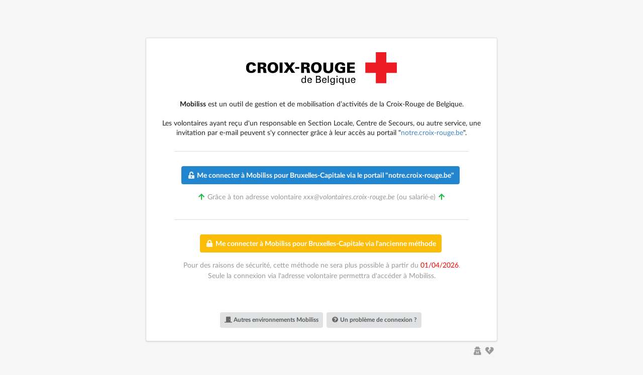

--- FILE ---
content_type: text/html; charset=UTF-8
request_url: https://brucap.mobiliss.be/welcome
body_size: 7322
content:
<html lang="fr">
    <head>
        <title>Mobiliss</title>

    <meta name="robots" content="noindex, nofollow">
    <meta name="googlebot" content="noindex, nofollow">
    <meta charset="utf-8" />
    <meta name="viewport" content="width=device-width, initial-scale=1.0, maximum-scale=1.0">
    <meta name="theme-color" content="#2185D0">

    <link rel="icon" type="image/png" sizes="32x32" href="/assets/favicon/favicon-32x32.png">
    <link rel="icon" type="image/png" sizes="16x16" href="/assets/favicon/favicon-16x16.png">
    <link rel="shortcut icon" href="/assets/favicon/favicon.ico">

    <link rel="stylesheet" href="https://cdnjs.cloudflare.com/ajax/libs/fomantic-ui/2.9.3/semantic.min.css" integrity="sha512-3quBdRGJyLy79hzhDDcBzANW+mVqPctrGCfIPosHQtMKb3rKsCxfyslzwlz2wj1dT8A7UX+sEvDjaUv+WExQrA==" crossorigin="anonymous" referrerpolicy="no-referrer" />
    <script src="https://cdnjs.cloudflare.com/ajax/libs/jquery/3.3.1/jquery.min.js" integrity="sha512-+NqPlbbtM1QqiK8ZAo4Yrj2c4lNQoGv8P79DPtKzj++l5jnN39rHA/xsqn8zE9l0uSoxaCdrOgFs6yjyfbBxSg==" crossorigin="anonymous" referrerpolicy="no-referrer"></script>
    <script src="https://cdnjs.cloudflare.com/ajax/libs/fomantic-ui/2.9.3/semantic.min.js" integrity="sha512-gnoBksrDbaMnlE0rhhkcx3iwzvgBGz6mOEj4/Y5ZY09n55dYddx6+WYc72A55qEesV8VX2iMomteIwobeGK1BQ==" crossorigin="anonymous" referrerpolicy="no-referrer"></script>

    <script src="https://cdnjs.cloudflare.com/ajax/libs/moment.js/2.22.2/moment.min.js" integrity="sha512-O2Y8hD83PQtRf8vcr0N+yxwRtErIVaHJ4NOpojzq2yvUmhiJbQIT9OAYu27t+mVk814t+ongBVGx+YGylICVkQ==" crossorigin="anonymous" referrerpolicy="no-referrer"></script>
    <script src="https://cdnjs.cloudflare.com/ajax/libs/moment.js/2.22.2/locale/fr.js" integrity="sha512-j9UoaRIytYTAh6ox2vfRZXk4SubbS3NN7uJ95TouluXBr0086sR9IUZ7EVid4t+I+myP1+ZNTaxPHZBqbdObug==" crossorigin="anonymous" referrerpolicy="no-referrer"></script>
    <script src="https://cdnjs.cloudflare.com/ajax/libs/jquery.address/1.6/jquery.address.min.js" integrity="sha512-Fhm8fcAQhENO1HmU1JjbnNm6ReszFIiJvkHdnuGZBznaaM6vakH4YEPO7v8M3PbGR03R/dur0QP5vZ5s4YaN7w==" crossorigin="anonymous" referrerpolicy="no-referrer"></script>
    <script src="https://cdnjs.cloudflare.com/ajax/libs/jqueryui/1.12.1/jquery-ui.min.js" integrity="sha512-uto9mlQzrs59VwILcLiRYeLKPPbS/bT71da/OEBYEwcdNUk8jYIy+D176RYoop1Da+f9mvkYrmj5MCLZWEtQuA==" crossorigin="anonymous" referrerpolicy="no-referrer"></script>
    <link rel="stylesheet" href="https://cdn.jsdelivr.net/npm/file-icon-vectors@1.0.0/dist/file-icon-classic.min.css" />






    <script>var contextPath = ''; function call(url){$('<form />',{action:''+url,method:'POST',style:'display: none;'}).append('<input type="hidden" value="747e869c-6914-4f4d-8919-2eea83883866" name="authenticity_token" />').appendTo('body').submit();}</script>

    <link rel="stylesheet" type="text/css" href="/assets/css/weblith.css?t=20260117">
    <script src="/assets/js/weblith.js?t=20260117"></script>
    <script src="/assets/js/datatables.js?t=20260117"></script>

<script>
    var contextPath='';
    $.fn.modal.settings.duration = 400;
    $.fn.dropdown.settings.duration = 200;
</script>

<link rel="stylesheet" href="/assets/css/semantic-responsive.css" />
<link href="/assets/css/mobiliss.css?t=20260117" rel="stylesheet" type="text/css">
<script src="/assets/js/mobiliss.js?t=20260117"></script>
    </head>
    <body class="public">
        <div id="mainContent" class="ui main text container">
    <div class="ui center aligned centered segment">
        <img class="ui centered medium image" src="/assets/img/logo-crb.svg" alt="Logo Croix-Rouge de Belgique" />
        <p style="margin-top: 2em"><b>Mobiliss</b> est un outil de gestion et de mobilisation d’activités de la Croix-Rouge de Belgique.<br/><br/>
            Les volontaires ayant reçu d'un responsable en Section Locale, Centre de Secours, ou autre service, une invitation par e-mail peuvent s'y connecter grâce à leur accès au portail "<a href="https://notre.croix-rouge.be" target="_blank">notre.croix-rouge.be</a>".</p>

    <div class="ui grid">
        <div class="sixteen wide center aligned buttonBar column" style="padding-top: 0;">
	<div class="ui   divider"></div>
        <a aria-label="Me connecter à Mobiliss pour Bruxelles-Capitale via le portail &quot;notre.croix-rouge.be&quot;" role="button" id="" class="ui blue icon button"  href="/azuread/login"><i class="unlock alternate icon"></i> Me connecter à Mobiliss pour Bruxelles-Capitale via le portail &quot;notre.croix-rouge.be&quot;</a>
                    <div class="less-important"><i class="green up arrow icon"></i> Grâce à ton adresse volontaire <i>xxx@volontaires.croix-rouge.be</i> (ou salarié&middot;e) <i class="green up arrow icon"></i></div><br/>
                    <div class="ui divider" style="margin-top: 1em !important"></div>
        <a aria-label="Me connecter à Mobiliss pour Bruxelles-Capitale via l&#39;ancienne méthode" role="button" id="" class="ui yellow icon button"  href="javascript:getConfirm(&#39;/auth0/login&#39;,&#39;Pour des raisons de sécurité, la connexion via cette méthode ne sera plus possible à partir du 01/04/2026. Seule la connexion via le portail &quot;Notre Croix-Rouge&quot; permettra d accéder à Mobiliss. Continuer tout de même?&#39;)"><i class="lock alternate icon"></i> Me connecter à Mobiliss pour Bruxelles-Capitale via l&#39;ancienne méthode</a>
                    <div class="less-important">Pour des raisons de sécurité, cette méthode ne sera plus possible à partir du <span style="color: red">01/04/2026</span>.<br/>Seule la connexion via l'adresse volontaire permettra d'accéder à Mobiliss. </div><br/>
            <br/>
            
        </div>
    </div>

        <br/>
        <a aria-label="Autres environnements Mobiliss" role="button" id="" class="ui tiny icon button"  href="https://www.mobiliss.be"><i class="door closed icon"></i> Autres environnements Mobiliss</a>
        <a aria-label="Un problème de connexion ?" role="button" id="" class="ui tiny icon button"  href="javascript:showModal(&#39;helpModal&#39;)"><i class="question mark circle icon"></i> Un problème de connexion ?</a>
        <div class="footer" style="position: absolute; text-align: right; right: .3em; bottom: -1.9em; font-size: 1.2em">
            <a href="/welcome?support"><i class="less-important spy icon popup" data-content="Accès support"></i></a>
            <a href="https://support.mobiliss.be" target="_blank"><i class="less-important heart broken icon popup" data-content="Service en panne?"></i></a>
        </div>
    </div>
    <div id="helpModal" class="ui small modal">
        <div class="header">Tu rencontres un probl&egrave;me avec Mobiliss ?</div>
        <div class="content">
            <p>Un souci avec l'application ou les e-mails que tu re&ccedil;ois ? Contacte l'un de tes responsables d'activit&eacute;.</p>
            <p>Un souci avec ton identifiant ou avec ton mot de passe ? Contacte le service DESK :</p>
            <p><i class="yellow phone icon"></i> <a href="tel:0081771999">+32 81 77 19 99</a> - <i class="yellow envelope outline icon"></i> <a href="mailto:service.desk@croix-rouge.be">service.desk@croix-rouge.be</a></p>
        </div>
    </div>
        </div>
    </body>
</html>


--- FILE ---
content_type: text/css; charset=UTF-8
request_url: https://brucap.mobiliss.be/assets/css/weblith.css?t=20260117
body_size: 1058
content:
body.empty {
  background-color: white !important;
  padding: .5em;
}

.hide {
  display: none !important;
}

.scrollable {
  overflow-y: auto;
  overflow-x: hidden;
}

.hidden {
  display: none;
}

input::-webkit-contacts-auto-fill-button {
  visibility: hidden;
  display: none !important;
  pointer-events: none;
  position: absolute;
  right: 0;
}

.ui.header span.sub.header {
  float: right;
  padding-top: 4px;
}

@media only screen and (max-width: 991px) {
  .ui.header span.sub.header {
    display: none;
  }
}

a.fluid.card:hover .ui.button { background-color: #CACBCD; color: rgba(0, 0, 0, 0.8); }

.ui.fixed.labels.item.list .ui.fixed.label {
  width: 11rem;
  vertical-align: middle;
}

div.item ul {
  margin-bottom: 5px;
  list-style-type: circle;
}

div.item ul li {
  padding-bottom: 3px;
}

div.ui.secondary.floating.menu {
  display: flex;
  flex-direction: row;
  flex-wrap: wrap;
}

div.ui.secondary.reduced.menu .item {
  padding: .4em .5em !important;
}

div.ui.secondary.menu .item:hover {
  background: rgba(0,0,0,.05) !important;
}

--- FILE ---
content_type: text/css; charset=UTF-8
request_url: https://brucap.mobiliss.be/assets/css/semantic-responsive.css
body_size: 2344
content:
/* Semantic UI has these classes, however they're only applicable to*/
/* grids, containers, rows and columns.*/
/* plus, there isn't any `mobile invisible`, `X invisible` class.*/
/* this snippet is using the same class names and same approach*/
/* plus a bit more but to all elements.*/
/* see https://github.com/Semantic-Org/Semantic-UI/issues/1114*/

/* Mobile */
@media only screen and (max-width: 767px) {
  [class*="mobile invisible"],
  [class*="tablet only"]:not(.mobile),
  [class*="computer only"]:not(.mobile),
  [class*="large screen only"]:not(.mobile),
  [class*="widescreen only"]:not(.mobile),
  [class*="or lower invisible"] {
    display: none !important;
  }
}

/* Tablet / iPad Portrait */
@media only screen and (min-width: 768px) and (max-width: 991px) {
  [class*="mobile only"]:not(.tablet),
  [class*="tablet invisible"],
  [class*="computer only"]:not(.tablet),
  [class*="large screen only"]:not(.tablet),
  [class*="widescreen only"]:not(.tablet),
  [class*="or lower invisible"]:not(.mobile) {
    display: none !important;
  }
}

/* Computer / Desktop / iPad Landscape */
@media only screen and (min-width: 992px) and (max-width: 1199px) {
  [class*="mobile only"]:not(.computer),
  [class*="tablet only"]:not(.computer),
  [class*="computer invisible"],
  [class*="large screen only"]:not(.computer),
  [class*="widescreen only"]:not(.computer),
  [class*="or lower invisible"]:not(.tablet):not(.mobile) {
    display: none !important;
  }
}

/* Large Monitor */
@media only screen and (min-width: 1200px) and (max-width: 1919px) {
  [class*="mobile only"]:not([class*="large screen"]),
  [class*="tablet only"]:not([class*="large screen"]),
  [class*="computer only"]:not([class*="large screen"]),
  [class*="large screen invisible"],
  [class*="widescreen only"]:not([class*="large screen"]),
  [class*="or lower invisible"]:not(.computer):not(.tablet):not(.mobile) {
    display: none !important;
  }
}

/* Widescreen Monitor */
@media only screen and (min-width: 1920px) {
  [class*="mobile only"]:not([class*="widescreen"]),
  [class*="tablet only"]:not([class*="widescreen"]),
  [class*="computer only"]:not([class*="widescreen"]),
  [class*="large screen only"]:not([class*="widescreen"]),
  [class*="widescreen invisible"],
  [class*="widescreen or lower invisible"] {
    display: none !important;
  }
}

--- FILE ---
content_type: text/css; charset=UTF-8
request_url: https://brucap.mobiliss.be/assets/css/mobiliss.css?t=20260117
body_size: 21758
content:
html, body {
	background-color: #f6f6f6;
	height: 100%;
	width: 100%;
	margin: 0;
	padding: 0;
}

/* https://github.com/usablica/intro.js/issues/2081 */
.introjs-tooltipReferenceLayer {
	visibility: visible !important;
}

/* https://github.com/dmhendricks/file-icon-vectors?tab=readme-ov-file */
.fiv-cla, .fiv-viv, .fiv-sqo {
	font-size: 2em;
	margin-right: .2em;
	vertical-align: middle;
}

body.public {
	background-color: #f6f6f6;
}

body.public .ui.segment {
	padding: 2em 2em 1em !important;
}

body.public .ui.segment .ui.divider {
	margin: 2em !important;
}

body.public .ui.segment .button {
	margin-bottom: 1em;
}

body.public div.main.container > .ui.message {
	font-size: 90%;
}

.ui.main.container {
	padding-top: 75px;
	margin-bottom: 75px;
}

.ui.main.oneColumn.container {
	padding: 88px 30px;
	width: 80% !important;
}

.ui.main.oneColumn.large.container {
	min-width: 0 !important;
	max-width: none !important;
	width: auto !important;
	overflow: auto;
	white-space: nowrap;
	overflow-x: scroll
}

.ui.main.grid {
	margin: 0;
}

.narrow.column {
	padding-left: 10em !important;
	padding-right: 10em !important;
}

@media only screen and (min-width: 992px) {
	.ui.main.grid>div.column:last-child {
		padding-left: 30px;
		padding-right: 30px;
	}
}

@media only screen and (max-width: 991px) {
	.ui.main.grid>div.column {
		padding: 10px;
	}
	.ui.main.container {
		padding-top: 44px;
	}
	.ui.secondary.pointing.menu > a.item {
		max-width: 44px !important;
		width: 44px !important;
		overflow: hidden;
	}
	.ui.secondary.pointing.menu > a.item > i {
		margin-right: 30px;
	}
}

@media only screen and (max-width: 736px) {
	.ui.main.grid>div.column {
		padding-top: 10px !important;
		padding: 0;
	}
}

.strike, .strike label {
	text-decoration: line-through;
}

.italic {
	font-style: italic;
}

.bold {
	font-weight: bold;
}

i.icon {
	margin: 0;
}

div.centered {
	width: 100%;
	text-align: center;
}

.ui.segment ul {
	margin: 0;
	padding-left: 2em;
}

.ui.table tfoot tr th {
	font-weight: bold;
}

.ui.table.compact input {
	padding: .4em .6em;
	border: none;
}

.ui.table.compact .ui.selection.dropdown {
	border: none;
	padding: .4em .6em;
	min-height: 0;
}

.ui.table.compact .ui.selection.dropdown>.dropdown.icon {
	display: none;
}

.ui.table:not(.nodbl) tbody tr:not(.grey) {
	cursor: pointer;
}

span.hidden {
	display: none;
}

.ui.table thead th, .ui.table tfoot th, .ui.table tbody tr.grey, .ui.compact.table tbody tr.grey:hover, .ui.table tbody th {
	background-color: #eeeff0 !important;
}

.ui.table tbody th {
	border-top: 1px solid rgba(34,36,38,.1);
}

.ui.table tbody tr:first-child th {
	border-top: 0;
}

.ui.compact.cellhover.table tbody tr:hover {
	background-color: #ffffff !important;
}

.draggable {
	cursor: pointer !important;
}

.ui.segment.uploading {
	background-color: #e5e5e5;
}

.draggable>div {
	padding: .2em .2em .2em .3em;
	border-radius: .5em;
	margin-right: 12px;
}

.draggable:hover>div {
	background-color: white !important;
}

.ui.table tbody tr.grey td {
	font-weight: 600;
	color: #5c5c5e;
	padding: 6px;
}

.ui.table hr {
	border: 0;
	height: 1px;
	background: #eeeff0;
}

.ui.compact.table td .ui.mini.button, .ui.compact.table th .ui.mini.button {
	padding: .45em;
	margin: 0;
	vertical-align: top;
}

.ui.compact.table>tbody>tr>th, .ui.compact.table>tfoot>tr>th, .ui.compact.table>thead>tr>th, .ui.compact.table>tr>th {
	padding-top: .4em;
	padding-bottom: .4em;
}

.ui.table span.small.text, .ui.table tr td.mini, .ui.table tr th.mini {
	font-size: 90%;
	font-weight: normal;
}

div.ui.popup.calendar {
	z-index: 200 !important;
}

.ui.popup {
	max-width: 330px;
}

.ui.segment .row .ui.mini.button {
	margin-bottom: 3px;
	margin-left: 5px;
	vertical-align: top;
}

div.dataTables_filter, div.dataTables_length, #toggle, div.bordered {
	display: inline;
}

.export-container {
	display: flex !important;
	flex-direction: row;
	justify-content: flex-end;
	align-items: center;
}

#toggle, div.bordered {
	margin-left: 10px;
	padding-left: 10px;
	border-left: 1px solid rgba(34,36,38,.1);
}

#toggle .ui.dropdown {
	min-width: 22em !important;
	margin-left: 0;
	font-size: 2em;
}

#toggle .ui.dropdown > .text {
	font-size: 1.05em !important;
}

.ui.dtgrid div.row:first-child .dataTables_filter span.ui.input input {
	font-size: .88em !important;
	line-height: .88em !important;
	padding: 0 5px !important;
}

.dataTables_filter label i.search.icon {
	vertical-align: middle;
}

.dataTables_filter span.input {
	margin-left: 0 !important;
}

select.ui.dropdown {
	height: 24px;
}

.ui.dropdown.icons .menu>.item>.icon {
	margin-right: 0;
	margin-left: -7px;
}

.ui.fileItems.grid {
	padding: 1em 1em 0 !important;
	margin-bottom: 0;
}

div.fileItem {
	padding: .2em 0 !important;
	vertical-align: text-top;
	line-height: 32px;
	width: 50%;
}

div.row.time {
	margin-bottom: 1em;
}

div.row.material {
	margin-top: 1em;
}

.ui.fileItems.compact.grid div.fileItem {
	width: 100%;
}

div.fileItem img {
	vertical-align: middle;
}

div.fileItem .menu .item {
	font-size: 100% !important;
}

div.fileItem .menu .item .icon {
	font-size: 1rem !important;
}

h1.ui.dividing.header, h2.ui.dividing.header, h3.ui.dividing.header, h4.ui.dividing.header {
	margin-top: 0;
	margin-bottom: .5em;
}

.dataTables_wrapper .ui.grid {
	margin-top: 0;
}

td.nowrap, th.nowrap, span.nowrap {
	white-space: nowrap;
}

th.watermarked, td.watermarked {
	position: relative;
}

td div.watermark-left, th div.watermark-left {
	position: absolute;
	bottom: 4px;
	left: 4px;
	float: left;
	/* font-size: 80%; */
	text-align: left;
}

td div.watermark, th div.watermark {
	position: absolute;
	bottom: 0;
	right: 0;
	font-size: 95%;
	padding: 4px 8px;
}

td div.watermark {
	background-color: white;
	border-top: 1px dotted rgba(34, 36, 38, .1);
	border-left: 1px dotted rgba(34, 36, 38, .1);
}

.ui.mini.icon.basic.button {
	background-color: white !important;
	vertical-align: top;
}

.clickMenu {
	cursor: pointer;
}

.ui.top.right.pointing.dropdown>.menu {
	top: 50%;
	right: -5px;
}

.ui.bottom.right.pointing.dropdown>.menu {
	bottom: 50%;
	right: -5px;
}

.minified.column {
	padding-top: 0 !important;
	font-size: 80%;
}

#loginPage .message {
	text-align: left;
}

#loginPage form .message {
	font-size: 90% !important;
}

.ui.message p {
	opacity: 1;
}

table.ui.table.segment {
	box-shadow: 0 1px 2px 0 rgba(34, 36, 38, .15);
}

.ui.segment div.ui.dividing.header {
	margin-top: 8px;
	margin-bottom: 8px;
}

.ui.segment .ui.divider {
	margin: 8 0 8 !important;
}

.ui.segment div.menu .ui.divider {
	margin: 2 0 0 !important;
}

.field small.helper {
	color: #FE9A76 !important;
}

div.positive, span.positive {
	color: #2c662d !important;
}

div.negative, span.negative {
	color: #9f3a38 !important;
}

div.checkboxPadded {
	padding-top: 6px;
}

div.small.text {
	font-size: 90%;
	font-weight: normal;
	color: #7e7f82;
}

h2.header i.icon {
	font-size: 90% !important;
	vertical-align: baseline !important;
	display: inline !important;
	margin: 2px 5px;
}

.row .user.icon {
	margin-top: 4px !important;
}

.row .users.icon {
	margin-top: 5px !important;
}

.ui.form input, .ui.form select, .ui.form textarea, .ui.form div.dropdown {
	font-family: Lato, 'Helvetica Neue', Arial, Helvetica, sans-serif;
	padding: .6em !important;
	min-height: 2.5em !important;
}

.ui.form .ui.left.icon.input input {
	padding-left: 2.5em !important;
}

.ui.form .fields, .ui.form .field {
	margin-bottom: .7em;
}

.ui.form .fields:last-child, .ui.form .field:last-child {
	margin-bottom: 0;
}

.ui.form input[readonly], .ui.form input[readonly]:focus, div.dropdown.read-only, .checkbox.read-only {
	background-color: #eeeff0 !important;
}

.ui.selection.dropdown>.delete.icon, .ui.selection.dropdown>.dropdown.icon, .ui.selection.dropdown>.search.icon {
	padding: .7em;
}

.ui.dtgrid div.row:first-child {
	padding-top: 0;
	padding-bottom: .7rem;
}

.ui.dtgrid div.row:last-child {
	padding-top: .8rem;
	padding-bottom: .8rem;
}

.ui.dtgrid div.row:first-child .ui.input input, .ui.dtgrid div.row:last-child .ui.input input,
.ui.dtgrid div.row:first-child .ui.selection.dropdown, .ui.dtgrid div.row:last-child .ui.selection.dropdown {
	padding: .4em !important;
	font-size: .9rem !important;
	width: auto !important;
	vertical-align: middle !important;
	margin-left: .5em;
	min-height: 2.2em;
	line-height: 1.5em;
}

.ui.dropdown .menu>.item>.icon {
	margin-right: .5rem;
}

.column.chart {
	min-height: 120px;
}

@media screen and (min-width: 800px) {
	.column.chart {
		min-height: 240px;
		height: 40%;
	}
}

.ui.fixed.table td, .ui.fixed.table th {
	overflow: visible;
}

h4 i.icon {
	font-size: 1em !important;
	vertical-align: top !important;
}

.ui.medium.label {
	padding: 3px;
	margin: 1px 0 1px 2px;
}

.clickable {
	cursor: pointer !important;
}

.ui.form .disabled.field, .ui.form .disabled.fields .field, .ui.form .field :disabled {
	opacity: .80;
}

.ui.table tbody tr td.missing {
	background-color: rgb(255, 240, 242);
}

tr.disabledModel td, span.disabled, td.disabled {
	color: rgba(40,40,40,.3);
	text-decoration: line-through;
}

.ui.segment ul li .ui.compact.icon.button, .ui.dropdown .ui.compact.icon.button {
	padding: 5px !important;
}

.ui.purple.segment ul li {
	line-height: 22px !important;
}

.ui.segment h5 {
	padding-bottom: 5px;
}

.ui.segment h5 .icon {
	font-size: 16px;
	margin-top: -5px;
}

.doodle>.past {
	margin-top: 5em;
}

.doodle>.past ~ .past {
	margin-top: 1em;
}

.doodle>.past th, .doodle>.past td, .doodle>.tab>.past th, .doodle>.tab>.past td {
	color: #b3b4b5;
	background-color: #f7f8fa;
}

input::-webkit-contacts-auto-fill-button {
	visibility: hidden;
	display: none !important;
	pointer-events: none;
	position: absolute;
	right: 0;
}

.grey {
	color: #a8a9ad;
}

.ui.table.event thead th {
	padding: .7em .5em;
}

div.ui.tabular.menu a.ui.mini.icon.basic.button {
	margin: 6px;
	float: right;
}

i.icon.spec.sisu:before {
	content: "\f069";
	color: green;
}

i.icon.spec.infi:before {
	content: "\f069";
	color: lightgreen;
}

i.icon.spec.med:before {
	content: "\f069";
	color: orange;
}

i.icon.spec.med.urg:before {
	content: "\f069";
	color: red;
}

i.icon.spec.amu:before {
	content: "\f069";
	color: blue;
}

i.icon.spec.tms:before {
	content: "\f069";
	color: grey;
}

.ui.menu.fixed {
	z-index: 20;
	margin-top: 30px;
	border-bottom-width: 1px;
	border-bottom-color: rgba(0, 0, 0, 0.3);
	border-top-width: 1px;
	border-top-color: rgba(0, 0, 0, 0.3);
}

.ui.menu.first.fixed {
	border: 0;
	height: 30px;
}

@media only screen and (max-width: 991px) {
	.ui.menu.fixed {
		margin-top: 0;
	}
}

.ui.menu.first.fixed {
	margin-top: 0;
	min-height: 0;
	z-index: 30;
}

.ui.menu.first .item {
	padding: .6em 1em;
}

.ui.table .ui.checkbox {
	min-width: 13px;
	min-height: 13px;
	margin: 0;
	width: 13px;
	margin-right: 5px;
}

.ui.table .ui.checkbox .box:before, .ui.table .ui.checkbox label:before {
	width: 13px;
	height: 13px;
	border: 1px solid rgba(34, 36, 38, .15);
	margin-top: 2px;
	margin-left: 4px;
}

.ui.table .ui.checkbox input:checked ~.box:after, .ui.table .ui.checkbox input:checked ~label:after, .ui.table .ui.checkbox .box:active::after, .ui.table .ui.checkbox label:active::after {
	color: #1e70bf;
	top: 1px;
	left: 3px;
}

.fc-event-container {
	font-size: 120%;
	text-align: center;
}

.ui.multiEvents .row {
	padding-bottom: 0;
}

.ui.multiEvents table thead th {
	padding: 4px !important;
}

@media only screen and (min-width: 736px) {
	.ui.stackable.grid .segment {
		margin-bottom: 10px;
	}
}

.profile.image {
	border-right: 12px solid white;
	margin: 0 !important;
}

.orange.right.item {
	background-color: #ff7a00 !important;
}

.pink.right.item {
	background-color: #FF1493 !important;
}

.centered.clickable.card .big.icon {
	color: rgba(0, 0, 0, .4);
	margin: 8px;
}

.centered.clickable.card em[data-emoji]::before {
	margin: 5px 0 10px;
}

.centered.clickable.card .content, .centered.clickable.card .extra {
	padding: 10px 3px 12px !important;
}

form.item {
	margin: 0 !important;
}

#mainSearch>.results .result {
	padding: .7em .7em .5em !important;
}

#mainSearch>.results .result .title {
	font-size: .9em !important;
	font-weight: 600 !important;
}

#mainSearch i.icon {
	opacity: .9;
}

.rotate {
	filter: progid:DXImageTransform.Microsoft.BasicImage(rotation=0.083); /* IE6,IE7 */
	-ms-filter: "progid:DXImageTransform.Microsoft.BasicImage(rotation=0.083)"; /* IE8 */
	-moz-transform: rotate(-90.0deg); /* FF3.5+ */
	-ms-transform: rotate(-90.0deg); /* IE9+ */
	-o-transform: rotate(-90.0deg); /* Opera 10.5 */
	-webkit-transform: rotate(-90.0deg); /* Safari 3.1+, Chrome */
	transform: rotate(-90.0deg); /* Standard */
}

.ui.message > .ui.mini.icon.basic.button {
	vertical-align: middle;
	margin-left: 10px;
	margin-right: 0;
}

.ui.message > .ui.mini.icon.basic.button > i.icon {
	vertical-align: bottom;
}

a.fc-event.strike {
	-khtml-opacity: .50;
	-moz-opacity: .50;
	-ms-filter: "alpha(opacity=50)";
	filter: alpha(opacity=50);
	filter: progid:DXImageTransform.Microsoft.Alpha(opacity=0.50);
	opacity: .50;
}

.ui.inverted.menu .item, .ui.inverted.menu .item>a:not(.ui) {
	color: rgb(255,255,255,.9) !important;
}

.ui.menu .item>.label {
	background: #999;
	color: #fff;
	margin-left: 1em;
	padding: .2em !important;
	position: absolute;
	top: 0;
	right: 0;
	margin: 3px 6px;
	z-index: -1;
}

table.periods input {
	padding: .2em !important;
	width: 100% !important;
	text-align: center;
}

table.periods select {
	display: inline !important;
	padding: 0 !important;
}

.fc-state-on {
	color: #333;
	background-color: #e6e6e6;
	text-decoration: none;
	background-position: 0 -15px;
	-webkit-transition: background-position .1s linear;
	-moz-transition: background-position .1s linear;
	-o-transition: background-position .1s linear;
	transition: background-position .1s linear;
	background-image: none;
	box-shadow: inset 0 2px 4px rgba(0, 0, 0, .15), 0 1px 2px rgba(0, 0, 0, .05);
	z-index: 30;
}

span.icon {
	display: inline-block;
	opacity: 1;
	margin: 0 .25rem 0 0;
	width: 1.18em;
	height: 1em;
	font-size: 1em;
	font-family: Icons;
	font-style: normal;
	font-weight: 400;
	text-decoration: inherit;
	text-align: center;
	speak: none;
	font-smoothing: antialiased;
	-moz-osx-font-smoothing: grayscale;
	-webkit-font-smoothing: antialiased;
	-webkit-backface-visibility: hidden;
	backface-visibility: hidden;
}

span.icon.calendar:before {
	content: "\f133";
}

span.icon.canceled:before {
	content: "\f057";
}

.trumbowyg-box {
	margin-top: 0;
}

.trumbowyg-editor, .trumbowyg-textarea {
	padding: 10px;
}

.trumbowyg-button-pane {
	z-index: 1 !important;
}

div.field div.small.results {
	margin-top: 0 !important;
}

div.field div.small.results a.result {
	padding: .5em .8em !important;
}

div.field div.small.results a.result div.title {
	font-weight: 100 !important;
	font-size: .9em !important;
}

div.dataTables_wrapper div.dataTables_filter span.input {
	vertical-align: middle;
}

div.dataTables_wrapper .dataTables_paginate .ui.pagination.menu {
	height: 2.4em;
	min-height: 2.4em;
}

div.dataTables_wrapper .dataTables_paginate .ui.pagination.menu .active.item {
	padding-top: .55em;
}

div.dataTables_wrapper .dataTables_paginate .paginate_button {
	height: 2.4em;
	padding: .7em;
}

div.dataTables_wrapper .dataTables_paginate .ui.pagination.menu .item {
	min-width: 2.2em;
}


div.dataTables_wrapper .dt-buttons button {
	height: 2em;
	padding: .5em;
}


.less {
	font-size: 88%; color: rgb(160, 203, 229);
	white-space: nowrap;
}

.less-important:not(.active) {
	color: #999 !important;
	font-weight: normal !important;
}

.ui.pointing.dropdown div.menu {
	z-index: 20 !important;
}


/* Datatables */

.ui.table td {
	padding: .5em .7em !important;
}

.ui.compact.table > tr > td, .ui.compact.table > tbody > tr > td, .ui.compact.table > tfoot > tr > td {
	padding: .2em .6em !important;
}

.ui.table td .ui.icon.button, .ui.table th .ui.icon.button {
	padding: .7em .7em .9em;
}

.ui.very.basic.compact.table td .ui.icon.button {
	margin-bottom: 0;
	margin-top: 0;
}

.ui.compact.table input {
	min-height: 2.2em !important;
	height: 2.2em;
	margin-top: 0;
	margin-bottom: 0;
	border-width: 0;
	background-color: rgba(229,247,255,.5);
	border-radius: 0;
}

.ui.compact.table tr.selected {
	scroll-margin-top: 120px;
}

.ui.compact.table tr.selected input {
	background-color: white;
}

.ui.compact.table input:focus {
	border-width: 0;
	background-color: rgba(229,247,255,.5);
}

.ui.compact.table tr.empty input {
	color: rgba(0,0,0,.3);
	padding: 1px;
}

.ui.table tr.empty {
	color: rgba(0,0,0,.3);
}

.ui.compact.table input:read-only {
	background-color: rgba(255,255,255,0) !important;
}

.ui.compact.table tr td.text {
	min-height: 2.2em !important;
	height: 2.2em;
}

.ui.compact.table td.xs-field span {
	font-size: 80%;
	color: #999999;
}

.ui.compact.table td.xs-field input {
	font-size: 100%;
	padding: .2em !important;
	height: 1.8em !important;
	min-height: 1.8em !important;
	text-align: center;
}

.ui.attached.button {
	border-radius: .28571429rem;
}

.invoiceFiles div.fileItem {
	width: 100% !important;
}

.ui.dropdown .menu>.divider {
	margin: 0 !important;
}

.ui.heavy.divider:not(.vertical):not(.horizontal) {
	border-top: 0;
	border-bottom: 2px solid rgba(34, 36, 38, .15);
}

div.dataTables_wrapper div.dataTables_length .ui.selection.dropdown {
	min-width: 60px;
}

h2.ui.chart.header {
	margin-top: 10px; margin-bottom: 0;
}

.ui.very.compact.table {
	font-size: 90%
}

.ui.fixed.labels.item.list .ui.fixed.label {
	width: 10rem;
	vertical-align: middle;
}

div.scrollable {
	height: 800px;
	max-height: 800px;
	overflow-y: scroll;
}

div.scrollable > .table thead tr th {
	position: sticky;
	top: 0;
}

div.ui.checkbox:hover {
	background-color: #EFEFEF;
}

.introjs-tooltip {
	max-width: 400px !important;
	width: 400px !important;
}

.introjs-large {
	max-width: 600px !important;
	width: 600px !important;
	left: -300px;
}

.striped-bg {
	background-color: #ffffff;
	opacity: 1;
	background: repeating-linear-gradient( -45deg, #F5F5F5, #F5F5F5 5px, #ffffff 5px, #ffffff 25px );
}

.triangle-bg {
	background-color: #ffffff;
	background-image: url("data:image/svg+xml,%3Csvg xmlns='http://www.w3.org/2000/svg' width='22' height='44' viewBox='0 0 36 72'%3E%3Cg fill-rule='evenodd'%3E%3Cg fill='%23aaaaab' fill-opacity='0.26'%3E%3Cpath d='M2 6h12L8 18 2 6zm18 36h12l-6 12-6-12z'/%3E%3C/g%3E%3C/g%3E%3C/svg%3E");
}

.cross-bg2 {
	background-color: #ffffff;
	background-image: url("data:image/svg+xml,%3Csvg width='40' height='40' viewBox='0 0 60 60' xmlns='http://www.w3.org/2000/svg'%3E%3Cg fill='none' fill-rule='evenodd'%3E%3Cg fill='%23acacac' fill-opacity='0.39'%3E%3Cpath d='M36 34v-4h-2v4h-4v2h4v4h2v-4h4v-2h-4zm0-30V0h-2v4h-4v2h4v4h2V6h4V4h-4zM6 34v-4H4v4H0v2h4v4h2v-4h4v-2H6zM6 4V0H4v4H0v2h4v4h2V6h4V4H6z'/%3E%3C/g%3E%3C/g%3E%3C/svg%3E");
}

#addMaterial .ui.multiple.search.dropdown {
	min-height: 10em !important;
}
.ui.multiple.search.dropdown>input.search {
	min-width: 300px !important;
	width: 300px !important;
	padding: 0 !important;
}

#doodle div.answer {
	padding-bottom: .1em;
	z-index: 1;
}

#doodle div.grey.answer {
	background-color: white !important;
}

#doodle div.answer > span {
	background-color: white !important;
}

#doodle .ui.divider {
	border-top: 1px dotted rgba(34,36,38,.15) !important;
	border-bottom: 1px dotted rgba(255,255,255,.1) !important;
}

div.editable, td.editable, th.editable {
	position: relative;
	cursor: pointer !important;
}

div.editable i.pencil.icon, td.editable i.pencil.icon, th.editable i.pencil.icon {
	position: absolute;
	top: 1px;
	right: 1px;
	color: #c2c2c2;
	font-size: 75%;
	display: none;
}

div.editable:hover i.pencil.icon, td.editable:hover i.pencil.icon, th.editable:hover i.pencil.icon {
	display: block;
}

.ui.compact.table tbody tr:hover, .ui.selectable.card:hover, .fileItem:hover, .ui.compact.table tbody tr:hover td.positive, .ui.compact.table tbody tr:hover td.negative {
	background-color: rgba(255, 245, 174, 0.5) !important;
}

.ui.compact.cellhover.table tbody tr td:hover, .hovered, tr.highlight {
	background: none;
	background-color: rgba(255, 245, 174, 0.5) !important;
}

.ui.menu .ui.dropdown .menu>.highlight.item, .ui.menu .ui.dropdown .menu>.highlight.item:hover, .ui.card.highlight {
	background-color: rgba(255, 245, 174, 0.5) !important;
}

div.selected.fileItem, .ui.table tr.selected, span.selected, a.item.selected, td.selected, .ui.card.selected {
	background-color: rgb(232, 255, 229) !important;
}

span.meeting {
	font-weight: normal !important;
	font-size: 90%;
	line-height: 20px;
}

.fields .button {
	margin-top: 1.65em;
}

.ui.ribbon.label {
	top: -1.8em;
}

.ui.documents.fileItems.grid {
	padding-top: 0 !important;
}

#emoji .ui.dropdown .menu {
	max-height: 40em !important;
}

#emoji .ui.dropdown div.item {
	padding: .5em .3em !important;
}

.hideArrows input::-webkit-outer-spin-button,
.hideArrows input::-webkit-inner-spin-button {
	-webkit-appearance: none;
	margin: 0;
}

.hideArrows input[type=number] {
	-moz-appearance: textfield;
}

div.segment pre {
	background-color: #E3E3E3;
	padding: 4px 8px;
}

div.item ul {
	margin-bottom: 5px;
	list-style-type: circle;
}

div.item ul li {
	padding-bottom: 3px;
}

span.answerMenu .ui.dropdown a.item {
	padding: .45rem .9rem !important;
	min-height: 2rem !important;
}

.verticalButtons {
	text-align: center !important;
}

.verticalButtons .button {
	margin-bottom: .2em !important;
	display: table;
	margin-left: auto;
	margin-right: auto;
}

.red.task {
	background-color: #ffe8e6;
	color:#db2828
}

.yellow.task {
	background-color: #fff8db;
	color: #b58105;
}

.orange.task {
	background-color: #ffedde;
	color: #f2711c;
}

.item div.value {
	display: inline-block;
}

--- FILE ---
content_type: image/svg+xml; charset=UTF-8
request_url: https://brucap.mobiliss.be/assets/img/logo-crb.svg
body_size: 5496
content:
<?xml version="1.0" encoding="utf-8"?>
<!-- Generator: Adobe Illustrator 19.2.1, SVG Export Plug-In . SVG Version: 6.00 Build 0)  -->
<svg version="1.1" id="Calque_1" xmlns="http://www.w3.org/2000/svg" xmlns:xlink="http://www.w3.org/1999/xlink" x="0px" y="0px"
	 viewBox="0 0 231 50" style="enable-background:new 0 0 231 50;" xml:space="preserve">
<style type="text/css">
	.st0{fill:#ED1C24;}
</style>
<polygon class="st0" points="214.9,15.8 214.9,0 198.8,0 198.8,15.8 182.7,15.8 182.7,31.6 198.8,31.6 198.8,47.4 214.9,47.4 
	214.9,31.6 231,31.6 231,15.8 "/>
<g>
	<path d="M10.5,20.7c-0.2-1.6-1.3-2.2-2.6-2.2c-2.6,0-3.5,2.4-3.5,5.3c0,1,0,4.9,3.4,4.9c2.3,0,2.6-1.7,2.6-2.3h4.5
		c0,4.9-5.1,5.4-7.1,5.4c-1.5,0-4.2-0.3-6-2.1c-1.7-1.8-2-4.4-2-6c0-2.2,0.5-4.3,2-6c1.6-1.8,3.7-2.3,6-2.3c2.6,0,4.5,0.6,5.7,1.9
		c1.3,1.4,1.3,2.8,1.3,3.4H10.5"/>
	<path d="M17.5,15.8h7.3c2.8,0,3.9,0.2,4.9,1.1c0.5,0.5,1.1,1.4,1.1,3.1c0,1.7-0.7,2.5-1.4,2.9c-1,0.6-2,0.7-2.4,0.8v0.1
		c3.1,0.1,3.2,1.4,3.6,3.9c0.2,1.1,0.4,2.8,0.7,3.9h-4.7c-0.3-1-0.4-2.2-0.5-3.6c-0.2-1.9-0.3-2.6-2.2-2.6h-1.8v6.2h-4.4V15.8
		 M21.9,22.5h1.6c1,0,1.4,0,1.8-0.1c1-0.3,1.2-1.3,1.2-1.8c0-1.9-1.7-1.9-3-1.9h-1.6V22.5z"/>
	<path d="M34.9,17.5c2-2,5-2.2,6.2-2.2c6.3,0,8,4.5,8,8.4c0,6.3-4.5,8.2-8.2,8.2c-4.2,0-8.1-2.3-8.1-8.2
		C32.7,22.7,32.9,19.5,34.9,17.5 M40.8,28.7c3.1,0,3.7-2.9,3.7-5.1c0-2.2-0.5-3.3-1-4c-0.6-0.9-1.7-1.1-2.6-1.1
		c-2.9,0-3.7,2.5-3.7,5.2C37.2,26.2,37.9,28.7,40.8,28.7"/>
	<rect x="51.3" y="15.8" width="4.5" height="15.8"/>
	<polygon points="62.6,31.5 57.5,31.5 63.5,23.3 57.9,15.8 63.6,15.8 66.6,20.7 69.8,15.8 74.9,15.8 69.2,23.2 75.1,31.5 69.5,31.5 
		66.1,25.9 	"/>
	<rect x="75.2" y="22.7" width="6.2" height="2.6"/>
	<path d="M84.2,15.8h7.3c2.8,0,3.9,0.2,4.9,1.1c0.5,0.5,1.1,1.4,1.1,3.1c0,1.7-0.7,2.5-1.4,2.9c-1,0.6-2,0.7-2.4,0.8v0.1
		c3.1,0.1,3.2,1.4,3.6,3.9c0.2,1.1,0.4,2.8,0.7,3.9h-4.7c-0.3-1-0.4-2.2-0.5-3.6c-0.2-1.9-0.3-2.6-2.2-2.6h-1.8v6.2h-4.4V15.8
		 M88.6,22.5h1.6c1,0,1.4,0,1.8-0.1c1-0.3,1.2-1.3,1.2-1.8c0-1.9-1.7-1.9-3-1.9h-1.6V22.5z"/>
	<path d="M101.6,17.5c2-2,5-2.2,6.2-2.2c6.3,0,8,4.5,8,8.4c0,6.3-4.5,8.2-8.2,8.2c-4.2,0-8.1-2.3-8.1-8.2
		C99.5,22.7,99.6,19.5,101.6,17.5 M107.6,28.7c3.1,0,3.6-2.9,3.6-5.1c0-2.2-0.5-3.3-1-4c-0.6-0.9-1.7-1.1-2.6-1.1
		c-2.9,0-3.7,2.5-3.7,5.2C104,26.2,104.7,28.7,107.6,28.7"/>
	<path d="M122.8,15.8v9.4c0,0.9,0.1,1.7,0.5,2.4c0.6,0.9,1.6,1.3,2.7,1.3c2.8,0,3.1-2.3,3.1-3.8v-9.2h4.3v9.1c0,1.7-0.2,3.6-1.2,4.8
		c-1.5,1.9-4.3,2.3-6.3,2.3c-7.5,0-7.5-4.6-7.5-7.2l0-9H122.8"/>
	<path d="M147.3,20.5c-0.2-1.6-1.5-2.1-2.7-2.1c-3,0-4.1,2.6-4.1,5.3c0,3.7,2,5.2,4.7,5.2c0.8,0,1.6-0.1,2.4-0.3v-3.1h-3.3v-3h7.4
		V31c-2.3,0.5-4.6,0.9-7,0.9c-1.7,0-4.1-0.3-5.9-1.6c-2-1.5-2.9-4-2.9-6.5c0-1.9,0.6-4.5,2.4-6.3c1.9-1.8,4.6-2.1,6.5-2.1
		c2.5,0,4.5,0.5,5.8,1.8c1.1,1.2,1.2,2.5,1.2,3.3H147.3"/>
	<polygon points="154.7,15.8 166.5,15.8 166.5,18.8 159,18.8 159,22.1 166.1,22.1 166.1,25.1 159,25.1 159,28.5 166.7,28.5 
		166.7,31.5 154.7,31.5 	"/>
	<path d="M90.3,36.1h1.4v9.6c0,0.2,0,0.8,0.1,1.2h-1.4l0-1.2c-0.1,0.2-0.3,0.5-0.7,0.8c-0.6,0.4-1.3,0.6-1.9,0.6
		c-1,0-3.2-0.5-3.2-3.8c0-2.9,1.6-4.1,3.4-4.1c1.6,0,2.2,1,2.3,1.3V36.1 M89.8,41c-0.3-0.4-0.9-0.8-1.7-0.8c-2.1,0-2.1,2.5-2.1,3
		c0,1.3,0.3,2.9,2.1,2.9c2.2,0,2.2-2.4,2.2-3C90.4,42,90.1,41.4,89.8,41"/>
	<path d="M95.2,43.4c0,1.6,0.6,2.7,2.2,2.7c0.9,0,1.6-0.5,1.8-1.6h1.4c0,0.4-0.1,1-0.6,1.6c-0.3,0.4-1.1,1-2.6,1
		c-2.4,0-3.5-1.5-3.5-3.9c0-1.5,0.3-2.7,1.5-3.5c0.7-0.5,1.6-0.6,2.1-0.6c3.4,0,3.3,3,3.3,4.2H95.2 M99.1,42.5
		c0-0.7-0.1-2.2-1.9-2.2c-0.9,0-2,0.6-2.1,2.2H99.1z"/>
	<path d="M106.9,36.1h3.9c1.3,0,2.1,0.1,2.7,0.8c0.5,0.4,0.8,1.1,0.8,1.9c0,1.8-1.3,2.3-1.8,2.4c0.6,0.2,2.2,0.6,2.2,2.7
		c0,1.5-0.9,2.2-1.3,2.5c-0.8,0.5-1.6,0.5-2.4,0.5h-4V36.1 M108.4,40.7h2.1c0.5,0,2.3,0,2.3-1.7c0-1.6-1.4-1.6-2.2-1.6h-2.2V40.7z
		 M108.4,45.7h2.6c1.2,0,2.1-0.6,2.1-1.9c0-1.1-0.7-1.9-2.1-1.9h-2.6V45.7z"/>
	<path d="M117.7,43.4c0,1.6,0.6,2.7,2.2,2.7c0.9,0,1.7-0.5,1.8-1.6h1.4c0,0.4-0.1,1-0.6,1.6c-0.3,0.4-1.1,1-2.6,1
		c-2.4,0-3.5-1.5-3.5-3.9c0-1.5,0.3-2.7,1.5-3.5c0.7-0.5,1.6-0.6,2.1-0.6c3.4,0,3.3,3,3.3,4.2H117.7 M121.7,42.5
		c0-0.7-0.1-2.2-1.9-2.2c-0.9,0-2,0.6-2.1,2.2H121.7z"/>
	<rect x="125.2" y="36.1" width="1.4" height="10.8"/>
	<path d="M130.7,47.5c0.1,0.8,0.4,1.5,1.8,1.5c2,0,2-1.4,2-3.5c-0.6,1.2-2,1.3-2.5,1.3c-0.7,0-1.7-0.1-2.3-0.9
		c-0.6-0.8-0.9-1.8-0.9-2.8c0-2.5,1.5-3.8,3.3-3.8c1.5,0,2.1,0.7,2.4,1.1l0-1h1.4l0,1.4l0,4.7c0,1.8-0.1,2.6-0.4,3.1
		c-0.6,1.2-2.1,1.4-3.1,1.4c-3,0-3.1-1.4-3.2-2.4H130.7 M134,45c0.3-0.4,0.5-0.8,0.5-2.2c0-0.9-0.2-1.5-0.6-1.9
		c-0.4-0.4-1-0.7-1.6-0.7c-1.8,0-2,1.8-2,2.8c0,1.2,0.3,2.7,2.1,2.7C133.2,45.8,133.7,45.5,134,45"/>
	<path d="M138.4,36.1h1.7v1.5h-1.7V36.1z M138.6,39.4h1.4V47h-1.4V39.4z"/>
	<path d="M149.3,39.4c0,0.3,0,1,0,1.2v9.2h-1.4v-3.7c-0.1,0.2-0.3,0.4-0.6,0.6c-0.6,0.4-1.4,0.5-1.7,0.5c-1.8,0-3.4-1.3-3.4-4.1
		c0-2.8,1.6-3.9,3.2-3.9c1.5,0,2.2,0.8,2.6,1.4l0-1.2H149.3 M145.7,40.3c-2,0-2.1,2.1-2.1,2.7c0,0.5,0.1,1.6,0.6,2.4
		c0.3,0.5,0.9,0.7,1.6,0.7c1.7,0,2.1-1.4,2.1-2.9C147.9,42.7,147.9,40.3,145.7,40.3"/>
	<path d="M153.2,39.4v4.8c0,0.7,0.2,1.7,1.6,1.7c0.7,0,1.4-0.2,1.8-0.8c0.3-0.4,0.3-1,0.3-1.4v-4.3h1.5v6.1c0,0.2,0,1,0,1.4h-1.5
		l0-1.3c-0.3,0.5-0.8,1.4-2.4,1.4c-1.9,0-2.7-1.1-2.7-2.6v-5.1H153.2"/>
	<path d="M161.9,43.4c0,1.6,0.6,2.7,2.2,2.7c0.9,0,1.6-0.5,1.8-1.6h1.4c0,0.4-0.1,1-0.6,1.6c-0.3,0.4-1.1,1-2.6,1
		c-2.4,0-3.5-1.5-3.5-3.9c0-1.5,0.3-2.7,1.5-3.5c0.7-0.5,1.6-0.6,2.1-0.6c3.4,0,3.3,3,3.3,4.2H161.9 M165.9,42.5
		c0-0.7-0.1-2.2-1.9-2.2c-0.9,0-2,0.6-2.1,2.2H165.9z"/>
</g>
</svg>


--- FILE ---
content_type: application/javascript; charset=UTF-8
request_url: https://brucap.mobiliss.be/assets/js/weblith.js?t=20260117
body_size: 16807
content:
const isMobile = navigator.userAgent.toLowerCase().match(/mobile/i);

const colorsPanel = [
    '#ff0029', '#377eb8', '#66a61e', '#984ea3',
    '#00d2d5', '#ff7f00', '#af8d00', '#7f80cd',
    '#b3e900', '#c42e60', '#a65628', '#f781bf',
    '#8dd3c7', '#bebada', '#fb8072', '#80b1d3',
    '#fdb462', '#fccde5', '#bc80bd', '#ffed6f',
    '#c4eaff', '#cf8c00', '#1b9e77', '#d95f02',
    '#e7298a', '#e6ab02', '#a6761d', '#0097ff',
    '#00d067', '#000000', '#737373', '#bdbdbd',
    '#f43600', '#4ba93b', '#5779bb', '#927acc',
    '#97ee3f', '#bf3947', '#9f5b00', '#f48758',
    '#8caed6', '#f2b94f', '#eff26e', '#e43872',
    '#d9b100', '#9d7a00', '#698cff', '#d9d9d9',
    '#00d27e', '#d06800', '#009f82', '#c49200',
    '#cbe8ff', '#fecddf', '#c27eb6', '#8cd2ce',
    '#c4b8d9', '#f883b0', '#a49100', '#f48800',
    '#27d0df', '#a04a9b'];

// ---------------- JQUERY & FOMANTIC UI DEFAULTS ----------------

jQuery.fn.preventDoubleSubmission = function () {
    $(this).on('submit', function (e) {
        var $form = $(this);

        if ($form.data('submitted') === true) {
            // Previously submitted - don't submit again
            e.preventDefault();
        } else {
            // Mark it so that the next submit can be ignored
            $form.data('submitted', true);
        }
    });

    // Keep chainability
    return this;
};

jQuery.fn.insertAt = function (index, element) {
    var lastIndex = this.children().length;
    if (index < 0) {
        index = Math.max(0, lastIndex + 1 + index);
    }
    this.append(element);
    if (index < lastIndex) {
        this.children().eq(index).before(this.children().last());
    }
    return this;
}


const calendarFr = {
    days: ['D', 'L', 'M', 'M', 'J', 'V', 'S'],
    months: ['Janvier', 'Février', 'Mars', 'Avril', 'Mai', 'Juin', 'Juillet', 'Août', 'Septembre', 'Octobre', 'Novembre', 'Décembre'],
    monthsShort: ['Jan', 'Fév', 'Mar', 'Avr', 'Mai', 'Juin', 'Juil', 'Août', 'Sep', 'Oct', 'Nov', 'Déc'],
    today: 'Aujourd\'hui', now: 'Maintenant', am: 'AM', pm: 'PM'
}

$.fn.calendar.settings.formatter.datetime = 'MMMM D, YYYY H:mm';
$.fn.calendar.settings.formatter.time = 'H:mm';
$.fn.calendar.settings.formatter.cellTime = 'H:mm';

$.fn.dropdown.settings.selectOnKeydown = false;
$.fn.dropdown.settings.forceSelection = false;

$.fn.dropdown.settings.message = {
    addResult: 'Ajouter <b>{term}</b>',
    count: '{count} sélectionnés',
    maxSelections: 'Maximum {maxCount} sélections',
    noResults: 'Aucun résultat correspondant.'
}

$.fn.search.settings.error = {
    noResults: 'Aucune correspondance n\'a pu être retrouvée',
    noResultsHeader: 'Aucun résultat'
}

// to call on init
function overrideJQueryVal() {
    var originalVal = jQuery.fn.val;
    jQuery.fn.val = function (value) {
        if (arguments.length >= 1) {
            // setter invoked, do processing
            return originalVal.call(this, value && value != 'undefined' && !Array.isArray(value) ? unescape(value) : value);
        }
        //getter invoked do processing
        return originalVal.call(this);
    };
}

function initDefaultFomanticComponents() {
    $('.ui.multiple.dropdown').dropdown({sortSelect: true});
    $('.ui.required.search.dropdown').dropdown({fullTextSearch: true, match: 'text'});
    $('.ui.notRequired.search.dropdown').dropdown({fullTextSearch: true, match: 'text', clearable: true});
    $('.ui.required.select.dropdown').dropdown();
    $('.ui.notRequired.dropdown').dropdown({clearable: true});
    $('.ui.pointing.dropdown').dropdown({direction: 'auto'}); // On icons
    $('.ui.attached.dropdown').dropdown({displayType: 'block'}); // Top menu
    $('.ui.checkbox').checkbox();
    $('.tabular.menu:not(.links) .item').tab();
    $('.accordion').accordion();
    initCalendar();
    initDateTime();
}

function initCalendar() {
    $('.ui.calendar').calendar({
        type: 'date',
        firstDayOfWeek: 1,
        today: true,
        monthFirst: false,
        selectAdjacentDays: true,
        popupOptions: {position: 'bottom left', lastResort: 'top left', prefer: 'opposite', hideOnScroll: false},
        text: calendarFr,
        formatter: {
            date: function (date, settings) {
                var d = new Date(date || Date.now());
                var month = '' + (d.getMonth() + 1);
                var day = '' + d.getDate();
                var year = "" + d.getFullYear();
                if (month.length < 2) month = '0' + month;
                if (day.length < 2) day = '0' + day;
                return [day, month, year].join('/');
            }
        },
        onChange: function () {
            text = $(this).find('input[type=text]').val();
            text = text ? text : '';
            if (text.length === 2 || text.length === 5) {
                text += '/';
            }
            text = text.replace('//', '/');
            $(this).find('input[type=text]').val(text);
            return true;
        }
    });
}

function initDateTime() {
    $('.ui.datetime').calendar({
        type: 'date',
        firstDayOfWeek: 1,
        today: true,
        monthFirst: false,
        selectAdjacentDays: true,
        popupOptions: {position: 'bottom left', lastResort: 'top left', prefer: 'opposite', hideOnScroll: false},
        text: calendarFr,
        formatter: {
            datetime: function (date, settings) {
                var d = new Date(date || Date.now());
                var month = '' + (d.getMonth() + 1);
                var day = '' + d.getDate();
                var year = '' + d.getFullYear();
                var hour = '' + d.getHours();
                var minutes = '' + d.getMinutes();
                if (month.length < 2) month = '0' + month;
                if (day.length < 2) day = '0' + day;
                if (hour.length < 2) hour = '0' + hour;
                if (minutes.length < 2) minutes = '0' + minutes;
                return ([day, month, year].join('/') + ' ' + hour + ':' + minutes);
            }
        },
        onChange: function () {
            text = $(this).find('input[type=text]').val();
            text = text ? text : '';
            if (text.length === 2 || text.length === 5) {
                text += '/';
            }
            text = text.replace('//', '/');
            $(this).find('input[type=text]').val(text);
            return true;
        }
    });
    $('.ui.time').calendar({
        type: 'time', popupOptions: {
            position: 'bottom left', lastResort: 'top left', prefer: 'opposite', hideOnScroll: false
        }, ampm: false, text: calendarFr
    });
}

// ---------------- FOMANTIC UI SHORTCUTS ----------------

function setDropdown(selector, value) {
    if (value) {
        $(selector + ' .ui.dropdown').dropdown('set selected', value);
    } else {
        $(selector + ' .ui.dropdown').dropdown('clear');
    }
}

function enableField(name) {
    $('#' + name).removeClass("disabled");
    $('.ui.dropdown.' + name).removeClass("disabled");
    $('.ui.dropdown.' + name + ' input').prop('disabled', false);
    $('#' + name + ' input').prop('disabled', false);
    $('#' + name + ' select').prop('disabled', false);
}

function disableField(name) {
    $('#' + name).addClass("disabled");
    $('.ui.dropdown.' + name).addClass("disabled");
    $('.ui.dropdown.' + name + ' input').prop('disabled', true);
    $('#' + name + ' input').prop('disabled', true);
    $('#' + name + ' select').prop('disabled', true);
}

function enableFormField(form, name) {
    $(form + '#' + name).removeClass("disabled");
    $(form + '.ui.dropdown.' + name).removeClass("disabled");
    $(form + '.ui.dropdown.' + name + ' input').prop('disabled', false);
    $(form + '#' + name + ' input').prop('disabled', false);
    $(form + '#' + name + ' select').prop('disabled', false);
}

function disableFormField(form, name) {
    $(form + '#' + name).addClass("disabled");
    $(form + '.ui.dropdown.' + name).addClass("disabled");
    $(form + '.ui.dropdown.' + name + ' input').prop('disabled', true);
    $(form + '#' + name + ' input').prop('disabled', true);
    $(form + '#' + name + ' select').prop('disabled', true);
}

function success(message) {
    $('body').toast({class: 'success', title: 'OK!', showProgress: 'bottom', progressUp: true, message: message});
}

function failure(message, persistent) {
    $('body').toast({class: 'error', title: 'Erreur', showProgress: 'bottom', progressUp: true, message: message, displayTime: (persistent ? 0 : 5000)});
}

function loading() {
    $('.loadingImage').css('visibility', 'visible');
}

function showModal(id) {
    $('#' + id).modal({
        observeChanges: true, autofocus: false
    }).modal('show');
    initCalendar();
    $('.popup').popup({position: 'bottom center'});
}

function hideModal(id) {
    $('#' + id).modal('hide');
}

function showModalUrl(url, size) {
    size = size ? size : 'small';
    url += (url.includes('?') ? '&' : '?') + 'embed';
    $.get(url, function (data) {
        var modal = $('#modalUrl');
        if (!modal) {
            modal = $('<div />').appendTo('body');
            modal.attr('id', 'modalUrl');
        }
        modal.removeClass();
        modal.addClass('ui ' + size + ' modal');
        modal.html(data);
        showModal('modalUrl');
    }, 'html');
}

// ---------------- ALERTS & PROMPTS & CONFIRMS ----------------

function _confirm(question, callbackApproved, callbackDenied) {
    $('body').modal({
        title: 'Confirmation demandée',
        class: 'mini',
        content: question ? escapeHTML(question) : 'Confirmez-vous cette action?',
        actions: [{text: callbackDenied ? 'Oui' : 'Je confirme', class: 'positive'}, {text: callbackDenied ? 'Non' : 'Annuler', class: 'negative'}],
        onDeny: function () {
            if (callbackDenied) callbackDenied();
            return true;
        },
        onApprove: function () {
            if (callbackApproved) callbackApproved();
            return true;
        },
    }).modal('show');
}

// Si le link doit faire un @POST
function callConfirm(link, question) {
    _confirm(question, function () {
        call(link);
    }, function () {
    });
}

function callConfirmLoading(button_id, link, question) {
    $('#' + button_id).addClass('disabled');
    loading();
    callConfirm(link, question);
}

// Si le link doit faire un @POST avec booléen
function callConfirmBoolean(link, question, booleanParam) {
    _confirm(question, function () {
        call(link + '&' + booleanParam + '=true');
    }, function () {
        call(link + '&' + booleanParam + '=false');
    });
}

// Si le link doit faire un @GET
function getConfirm(link, question) {
    _confirm(question, function () {
        window.location.href = contextPath + link;
    }, function () {
    });
}

// Si le link doit faire un @GET avec booléen
function getConfirmBoolean(link, question, booleanParam) {
    _confirm(question, function () {
        window.location.href = contextPath + link + '&' + booleanParam + '=true';
    }, function () {
        window.location.href = contextPath + link + '&' + booleanParam + '=false';
    });
}

function submitConfirm(button, question, action) {
    _confirm(question, function () {
        $('<input>').attr({type: 'hidden', id: 'action', name: 'action', value: action}).appendTo('form');
        $(button).closest('form').submit();
    }, function () {
    });
}

function displayMessage(message, title) {
    $('body').modal({
        title: title ? title : 'Pour information',
        class: 'tiny',
        content: escapeHTML(message).replaceAll('\n', '<br>'),
        actions: [{text: 'OK', class: 'blue'}],
    }).modal('show');
}

function ask(question, value, maxSize, callback, allowEmpty, placeholder, title, size, okButton, cancelButton) {
    _prompt(title, question, null, value, maxSize, allowEmpty, placeholder, size, okButton, cancelButton, callback);
}

function _prompt(title, question, error, value, maxSize, allowEmpty, placeholder, size, okButton, cancelButton, callback) {
    $('body').modal({
        title: title ? title : 'Modification',
        class: size ? size : 'mini',
        defaultValue: value,
        content:
            (error ? '<p style="color: red">' + error + '</p>' : '') +
            '<form class="ui form">' +
            '<div class="ui field">' +
            '<label>' + escapeHTML(question) + '</label>' +
            '<input type="text" id="promptInput" placeholder="' + (placeholder ? placeholder : '') + '" value="' + escapeHTML(value) + '" maxlength="' + maxSize + '">' +
            '</div>' +
            '</form>',
        actions: [{text: okButton ? okButton : 'Enregistrer', class: 'positive'}, {text: cancelButton ? cancelButton : 'Annuler', class: 'negative'}],
        onDeny: function () {
            return true;
        },
        onApprove: function () {
            onApproveInput(title, question, value, maxSize, allowEmpty, placeholder, size, okButton, cancelButton, callback);
            return true;
        },
        onShow: function () {
            $('#promptInput').on('keypress', function (e) {
                if (e.which == 13) {
                    e.preventDefault();
                    var promptInput = $('#promptInput').val().trim();
                    if (promptInput != value) {
                        onApproveInput(title, question, value, maxSize, allowEmpty, placeholder, size, okButton, cancelButton, callback);
                    }
                }
            });
        }
    }).modal('show');
}

function onApproveInput(title, question, value, maxSize, allowEmpty, placeholder, size, okButton, cancelButton, callback) {
    var promptInput = $('#promptInput').val().trim();

    if (!allowEmpty && (promptInput != null && promptInput.length == 0)) {
        _prompt(title, question, 'Une valeur est obligatoire.', value, maxSize, allowEmpty, placeholder, size, okButton, cancelButton, callback);
    } else if (promptInput != null && promptInput.length > maxSize) {
        _prompt(title, question, 'Cette valeur est limitée à ' + maxSize + ' caractères. ', promptInput, maxSize, allowEmpty, placeholder, size, okButton, cancelButton, callback);
    } else if (promptInput != null) {
        callback(promptInput);
    }
}

// ---------------- NAVIGATION ----------------

function getURLParameter(name) {
    return decodeURIComponent((new RegExp('[?|&]' + name + '=' + '([^&;]+?)(&|#|;|$)').exec(location.search) || [null, ''])[1].replace(/\+/g, '%20')) || null;
}

function submit(form) {
    $('#' + form).submit();
}

function newWindow(url) {
    window.open(url, "Popup", "location,status,scrollbars,resizable,width=1200, height=800");
}

function goTo(url) {
    window.location = url;
}

function goBack() {
    window.history.go(-1);
}

function closeWindow() {
    window.close();
}

// ---------------- COMMONS ----------------

function formatBoolean(data, type, row, meta) {
    return type === 'display' ?
        (data === true ? '<i class="green check icon"></i>' : '<i class="red times icon"></i>')
        : data;
}

function unescape(string) {
    return new DOMParser().parseFromString(string, 'text/html').querySelector('html').textContent;
}

function capFirst(string) {
    return string.charAt(0).toUpperCase() + string.slice(1);
}

function hexToRgbA(hex, op) {
    var c;
    if (/^#([A-Fa-f0-9]{3}){1,2}$/.test(hex)) {
        c = hex.substring(1).split('');
        if (c.length == 3) {
            c = [c[0], c[0], c[1], c[1], c[2], c[2]];
        }
        c = '0x' + c.join('');
        return 'rgba(' + [(c >> 16) & 255, (c >> 8) & 255, c & 255].join(',') + ',' + op + ')';
    }
    throw new Error('Bad Hex');
}

function escapeHTML(string) {
    var div = document.createElement("div");
    div.appendChild(document.createTextNode(string));
    return div.innerHTML;
}

function unescapeHtml(string) {
    var div = document.createElement("div");
    div.innerHTML = string;
    return typeof div.textContent !== 'undefined' ? div.textContent : div.innerText;
}

async function copyToClipboard(text, message) {
    try {
        await navigator.clipboard.writeText(text);
        displayMessage(message)
    } catch (err) {
        // Fallback pour les anciens navigateurs
        try {
            const temporaryTextarea = document.createElement('textarea');
            temporaryTextarea.value = text;
            document.body.appendChild(temporaryTextarea);
            temporaryTextarea.select();
            document.execCommand('copy');
            document.body.removeChild(temporaryTextarea);

            displayMessage(message)
        } catch (fallbackErr) {
            displayMessage(fallbackErr, "Erreur")
            throw new Error(fallbackErr)
        }
    }
}

--- FILE ---
content_type: application/javascript; charset=UTF-8
request_url: https://brucap.mobiliss.be/assets/js/datatables.js?t=20260117
body_size: 2285
content:
if (jQuery.fn.dataTable) {
    jQuery.fn.dataTable.Api.register('page.jumpTo()', function (key, column) {
        var data = this.column(column).data();
        var i = 0
        for (; i < data.length; i++) {
            if (data[i].indexOf(key) > -1) {
                break;
            }
        }
        if (i < data.length) {
            var page = Math.floor(i / this.page.info().length);
            this.page(page).draw(false);
            // $(this.row(i).node()).addClass('selected');
        }

        return this;
    });
}

const datatableMenu = [[10, 15, 20, 25, -1], [10, 15, 20, 25, 'Tous']];

const datatablesFr = {
    "sProcessing": "Traitement en cours...",
    "sSearch": "<i class='grey search icon'></i>",
    "sLengthMenu": "<i class='grey sidebar icon'></i> par _MENU_",
    "sInfo": "Lignes _START_ &agrave; _END_ (sur _TOTAL_)",
    "sInfoEmpty": "Aucune ligne à afficher",
    "sInfoFiltered": "(filtr&eacute; de _MAX_ lignes au total)",
    "sInfoPostFix": "",
    "sLoadingRecords": "Chargement en cours...",
    "sZeroRecords": "Aucun &eacute;l&eacute;ment &agrave; afficher",
    "sEmptyTable": "Aucune donn&eacute;e correspondante",
    "oPaginate": {
        "sFirst": "Premier",
        "sPrevious": "Pr&eacute;c&eacute;dent",
        "sNext": "Suivant",
        "sLast": "Dernier"
    },
    "oAria": {
        "sSortAscending": ": activer pour trier la colonne par ordre croissant",
        "sSortDescending": ": activer pour trier la colonne par ordre d&eacute;croissant"
    },
    buttons: {copyTitle: '', copyKeys: '', copySuccess: {_: '', 1: ''}}
}

// Double click on tr looks for a zoom icon ; else the first one found
function autoTableDblClick() {
    $('.table:not(.nodbl)  tbody').on('dblclick', 'tr', function () {
        var icons = $(this).find('a.button i.zoom.icon');
        if (icons.length > 0) {
            icons[0].click();
        }
        icons = $(this).find('a.button i.icon');
        if (icons.length > 0) {
            icons[0].click();
        }
    });
}

function datatablePopup(tableId) {
    $(tableId).on('draw.dt', function () {
        $(tableId + ' .popup').popup({
            position: 'bottom center',
        });
    });
    $(tableId + ' .popup').popup({
        position: 'bottom center',
    });
}

--- FILE ---
content_type: application/javascript; charset=UTF-8
request_url: https://brucap.mobiliss.be/assets/js/mobiliss.js?t=20260117
body_size: 4889
content:
const datatableDomExport = "<'ui grid dtgrid'<'row'<'eleven wide column'f<'#toggle'>><'five wide column export-container'B<'#filters'>>><'row dt-table'<'sixteen wide column'tr>><'row'<'six wide column'l><'right aligned ten wide column'p>>>";

const datatableDomLight = "<'ui grid dtgrid'<'row'<'ten wide column'><'right aligned six wide column'>><'row dt-table'<'sixteen wide column'tr>><'row'<'seven wide column'f<'bordered'l>><'right aligned nine wide column'p>>>";

const datatableButtons = [
    {extend: 'excelHtml5', text: '<i class="file excel outline icon"></i> Exporter', exportOptions: {columns: ':not(.noExport)'}},
    // { extend : 'copy', text : '<i class="external square icon"></i> Copier', exportOptions : { columns: ':not(.noExport)' } },
    {extend: 'print', text: '<i class="print icon"></i> Imprimer', exportOptions: {columns: ':not(.noExport)'}}
];

$(document).ready(function() {
    $('.ui.multiple.dropdown').dropdown({ sortSelect : true });
    $('.ui.required.search.dropdown').dropdown({ fullTextSearch : true, match : 'text' });
    $('.ui.notRequired.search.dropdown').dropdown({ fullTextSearch : true, match : 'text', clearable : true });
    $('.ui.required.select.dropdown').dropdown();
    $('.ui.notRequired.dropdown').dropdown({ clearable : true });
    $('.ui.pointing.dropdown').dropdown({ direction: 'auto' }); // On icons
    $('.ui.attached.dropdown').dropdown({ displayType: 'block' }); // Top menu
    $('.ui.checkbox').checkbox();
    $('.tabular.menu .item').tab();
    $('.accordion').accordion();
    initCalendar();
    initDateTime();
    initNavbarSearch();
});

$(window).on('load', function(){
     $('.popup').popup({ position : 'bottom center' });
     autoTableDblClick();
     $('form').preventDoubleSubmission();
});

function initNavbarSearch() {
    $('#mainSearch').search({
	type: 'category',
	minCharacters: 1,
	maxResults: 3,
	showNoResults: false,
	apiSettings: {
	    url: '/search.json?value={query}'
	},
    });
}

function sidebar() { $('#sidebar').sidebar('toggle'); }
function sidebar2() { $('#sidebar2').sidebar('toggle'); }

function initDragUpload(selector, authenticityToken, relatedId, type, action) {
    var droppedFiles = false;
    var $drop = $(selector);

    $drop.on('drag dragstart dragend dragover dragenter dragleave drop', function(e) {
        e.preventDefault();
        e.stopPropagation();
    })
        .on('dragover dragenter', function() {
            $drop.addClass('uploading');
        })
        .on('dragleave dragend drop', function() {
            $drop.removeClass('uploading');
        })
        .on('drop', function(e) {
            droppedFiles = e.originalEvent.dataTransfer.files;
            e.preventDefault();

            if (droppedFiles) {
                var ajaxData = new FormData();
                ajaxData.append('authenticity_token', authenticityToken);
                ajaxData.append('relatedId', relatedId);

                if ($(this).attr('data-shareId') != null) {
                    ajaxData.append('type', 'Folder');
                    ajaxData.append('organizationId', $(this).attr('data-shareId'));
                    ajaxData.append('category', $(this).attr('data-category'));
                }

                if (type === 'Event') {
                    ajaxData.append('type', 'Event');
                    ajaxData.append('accessLevel', 'RESTRICTED');
                } else if (type === 'Task'){
                    ajaxData.append('type', 'Task');
                    ajaxData.append('accessLevel', 'RESTRICTED');
                } else if (type ==='Invoice'){
                    ajaxData.append('type', 'Invoice');
                    ajaxData.append('accessLevel', 'ADMIN');
                } else if(type ==='Folder') {
                    ajaxData.append('accessLevel', 'PUBLIC');
                } else {
                    ajaxData.append('accessLevel', 'RESTRICTED');
                }

                $.each(droppedFiles, function(i, file) {
                    ajaxData.append('upload', file);
                });

                $.ajax({
                    url: action,
                    type: 'POST',
                    enctype: 'multipart/form-data',
                    data: ajaxData,
                    dataType: 'json',
                    cache: false,
                    contentType: false,
                    processData: false,
                    complete: function() {
                    },
                    success: function(data) {
                        if(data.redirect_url) { document.location.href = data.redirect_url;
                        } else { location.reload(); }
                    },
                    error: function(e) {
                        console.log(e);
                        alert(e.responseJSON.message);
                    }
                });
            }
        });
}